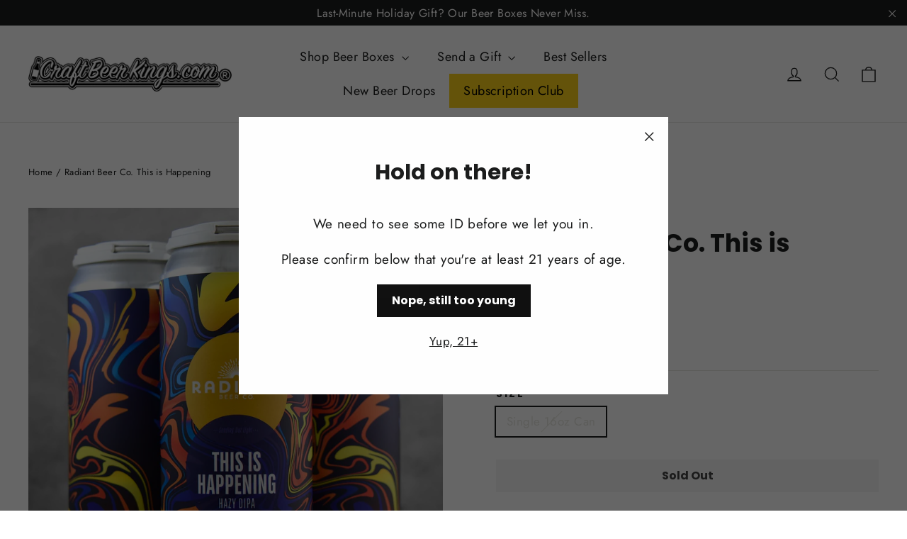

--- FILE ---
content_type: text/javascript; charset=utf-8
request_url: https://www.craftbeerkings.com/products/radiant-beer-co-this-is-happening.js
body_size: 769
content:
{"id":6540616138807,"title":"Radiant Beer Co. This is Happening","handle":"radiant-beer-co-this-is-happening","description":"\u003cp\u003eHazy DIPA with Mosaic, Strata \u0026amp; Amarillo hops.\n\u003c\/p\u003e\n\u003cul\u003e\n\u003cli\u003eABV: 8.5%\u003c\/li\u003e\n\u003cli\u003eType: Hazy DIPA\u003c\/li\u003e\n\u003c\/ul\u003e","published_at":"2021-03-10T12:06:08-08:00","created_at":"2021-03-10T12:03:05-08:00","vendor":"Radiant Beer Co.","type":"Hazy IPA","tags":["Discountable"],"price":699,"price_min":699,"price_max":699,"available":false,"price_varies":false,"compare_at_price":null,"compare_at_price_min":0,"compare_at_price_max":0,"compare_at_price_varies":false,"variants":[{"id":39263490572343,"title":"Single 16oz Can","option1":"Single 16oz Can","option2":null,"option3":null,"sku":null,"requires_shipping":true,"taxable":true,"featured_image":null,"available":false,"name":"Radiant Beer Co. This is Happening - Single 16oz Can","public_title":"Single 16oz Can","options":["Single 16oz Can"],"price":699,"weight":680,"compare_at_price":null,"inventory_management":"shopify","barcode":null,"requires_selling_plan":false,"selling_plan_allocations":[]}],"images":["\/\/cdn.shopify.com\/s\/files\/1\/0067\/6030\/0609\/products\/radiant-this-is-happening.jpg?v=1615406613"],"featured_image":"\/\/cdn.shopify.com\/s\/files\/1\/0067\/6030\/0609\/products\/radiant-this-is-happening.jpg?v=1615406613","options":[{"name":"Size","position":1,"values":["Single 16oz Can"]}],"url":"\/products\/radiant-beer-co-this-is-happening","media":[{"alt":null,"id":20266643128375,"position":1,"preview_image":{"aspect_ratio":1.0,"height":1600,"width":1600,"src":"https:\/\/cdn.shopify.com\/s\/files\/1\/0067\/6030\/0609\/products\/radiant-this-is-happening.jpg?v=1615406613"},"aspect_ratio":1.0,"height":1600,"media_type":"image","src":"https:\/\/cdn.shopify.com\/s\/files\/1\/0067\/6030\/0609\/products\/radiant-this-is-happening.jpg?v=1615406613","width":1600}],"requires_selling_plan":false,"selling_plan_groups":[]}